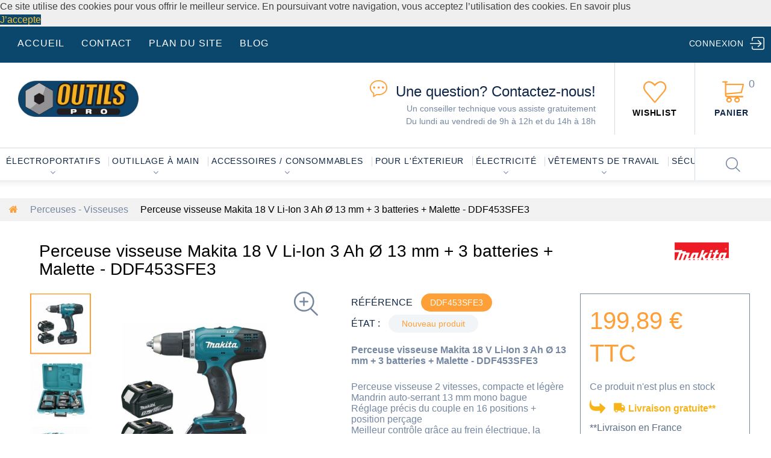

--- FILE ---
content_type: text/html; charset=utf-8
request_url: https://outils-pro.fr/perceuses-visseuses/perceuse-visseuse-makita-3ah-13mm-3batteries-1041.html
body_size: 16473
content:
<!DOCTYPE HTML>
<!--[if lt IE 7]>
<html class="no-js lt-ie9 lt-ie8 lt-ie7"  lang="fr-fr" ><![endif]-->
<!--[if IE 7]>
<html class="no-js lt-ie9 lt-ie8 ie7"  lang="fr-fr" ><![endif]-->
<!--[if IE 8]>
<html class="no-js lt-ie9 ie8"  lang="fr-fr" ><![endif]-->
<!--[if gt IE 8]>
<html class="no-js ie9"  lang="fr-fr" ><![endif]-->
<html lang="fr-fr">
<head>
  <meta charset="utf-8"/>
  <title>Perceuse visseuse Makita 18 V Li-Ion 3 Ah Ø 13 mm + 3 batteries + Malette - DDF453SFE3 - Outils Pro</title>


      <meta name="description" content="Perceuse visseuse Makita 18 V Li-Ion 3 Ah Ø 13 mm + 3 batteries + Malette - DDF453SFE3
Perceuse visseuse 2 vitesses, compacte et légèreMandrin auto-serrant 13 mm mono bagueRéglage précis du couple en 16 positions + position perçageMeilleur contrôle grâce au frein électrique, la machine s&#039;arrête au relachement de la gâchetteErgonomie Soft Grip pour une meilleure prise en main"/>
      	<link itemprop="url" href="https://outils-pro.fr/perceuses-visseuses/perceuse-visseuse-makita-3ah-13mm-3batteries-1041.html" />
    <link rel="canonical" href="https://outils-pro.fr/perceuses-visseuses/perceuse-visseuse-makita-3ah-13mm-3batteries-1041.html" />
    <meta name="robots" content="index,follow" />
  <meta name="google-site-verification" content="dwdXHih2TEw9TCLq6CiuM7p8Q74CTOLCtf6pOKMQHR8" />
  <meta name="viewport" content="width=device-width, minimum-scale=0.25, maximum-scale=1.0, initial-scale=1.0"/>
  <meta name="apple-mobile-web-app-capable" content="yes"/>
  
  <link rel="icon" type="image/vnd.microsoft.icon" href="/img/favicon.ico?1762269605"/>
  <link rel="shortcut icon" type="image/x-icon" href="/img/favicon.ico?1762269605"/>
            <link rel="stylesheet" href="https://outils-pro.fr/themes/outils/cache/v_96_7589af084a0b70dfc131ecfbeaa4a2e3_all.css" media="all"/>
          <link rel="stylesheet" href="https://outils-pro.fr/themes/outils/cache/v_96_d8dd694b9a3893eab2f8f60bd290764b_print.css" media="print"/>
        <!--Calin : custom css file-->
  <link rel="stylesheet" href="https://outils-pro.fr/themes/outils/css/custom.css" type="text/css" media="print" />
      <script type="text/javascript">
var CUSTOMIZE_TEXTFIELD = 1;
var FancyboxI18nClose = 'Fermer';
var FancyboxI18nNext = 'Suivant';
var FancyboxI18nPrev = 'Pr&eacute;c&eacute;dent';
var PS_CATALOG_MODE = false;
var added_to_wishlist = 'Le produit a été ajouté à votre liste.';
var ajax_allowed = true;
var ajaxsearch = true;
var allowBuyWhenOutOfStock = false;
var attribute_anchor_separator = '-';
var attributesCombinations = [];
var availableLaterValue = '';
var availableNowValue = '';
var baseDir = 'https://outils-pro.fr/';
var baseUri = 'https://outils-pro.fr/';
var contentOnly = false;
var currency = {"id":1,"name":"Euro","iso_code":"EUR","iso_code_num":"978","sign":"\u20ac","blank":"1","conversion_rate":"1.000000","deleted":"0","format":"2","decimals":"1","active":"1","prefix":"","suffix":" \u20ac","id_shop_list":[],"force_id":false};
var currencyBlank = 1;
var currencyFormat = 2;
var currencyRate = 1;
var currencySign = '€';
var currentDate = '2026-01-21 12:41:27';
var customerGroupWithoutTax = false;
var customizationFields = false;
var customizationIdMessage = 'Personnalisation';
var default_eco_tax = 0;
var delete_txt = 'Supprimer';
var displayList = false;
var displayPrice = 0;
var doesntExist = 'Ce produit n\'existe pas dans cette déclinaison. Vous pouvez néanmoins en sélectionner une autre.';
var doesntExistNoMore = 'Ce produit n\'est plus en stock';
var doesntExistNoMoreBut = 'avec ces options mais reste disponible avec d\'autres options';
var ecotaxTax_rate = 0;
var fieldRequired = 'Veuillez remplir tous les champs, puis enregistrer votre personnalisation';
var freeProductTranslation = 'Offert !';
var freeShippingTranslation = 'Livraison gratuite !';
var generated_date = 1768995686;
var groupReduction = 0;
var group_reduction = 0;
var hasDeliveryAddress = false;
var highDPI = false;
var idDefaultImage = 6087;
var id_lang = 1;
var id_product = 1041;
var img_dir = 'https://outils-pro.fr/themes/outils/img/';
var img_prod_dir = 'https://outils-pro.fr/img/p/';
var img_ps_dir = 'https://outils-pro.fr/img/';
var instantsearch = false;
var isGuest = 0;
var isLogged = 0;
var isMobile = false;
var jqZoomEnabled = false;
var loggin_required = 'Vous devez être connecté pour gérer votre liste d\'envies.';
var maxQuantityToAllowDisplayOfLastQuantityMessage = 3;
var minimalQuantity = 1;
var mywishlist_url = 'https://outils-pro.fr/module/blockwishlist/mywishlist';
var noTaxForThisProduct = false;
var oosHookJsCodeFunctions = [];
var page_name = 'product';
var placeholder_blocknewsletter = 'Saisissez votre adresse e-mail';
var priceDisplayMethod = 0;
var priceDisplayPrecision = 2;
var productAvailableForOrder = true;
var productBasePriceTaxExcl = 166.575;
var productBasePriceTaxExcluded = 166.575;
var productBasePriceTaxIncl = 199.89;
var productColumns = '1';
var productHasAttributes = false;
var productPrice = 199.89;
var productPriceTaxExcluded = 166.575;
var productPriceTaxIncluded = 199.89;
var productPriceWithoutReduction = 199.89;
var productReference = 'DDF453SFE3';
var productShowPrice = true;
var productUnitPriceRatio = 0;
var product_fileButtonHtml = 'Ajouter';
var product_fileDefaultHtml = 'Aucun fichier sélectionné';
var product_specific_price = [];
var quantitiesDisplayAllowed = false;
var quantityAvailable = 0;
var quickView = false;
var reduction_percent = 0;
var reduction_price = 0;
var removingLinkText = 'supprimer cet article du panier';
var revwsData = {"visitor":{"type":"guest","id":5438410,"firstName":"","lastName":"","pseudonym":"","nameFormat":"fullName","email":"","language":1,"toReview":{"product":[]},"reviewed":{"product":[]}},"settings":{"version":"1.2.2","api":"https:\/\/outils-pro.fr\/module\/revws\/api","appJsUrl":"\/modules\/revws\/views\/js\/front-1_2_2.js","loginUrl":"https:\/\/outils-pro.fr\/connexion?back=","csrf":"16c8460a325303c924aafb19e9f76a77-e4e64d6d8d5babb114b8a0aabcd4a87f","shopName":"Outils Pro","theme":{"shape":{"label":"Star","viewBox":"-489 216 20 20","path":"M-475.072 222.324l4.597.665c.932.13 1.305 1.27.63 1.93l-3.322 3.24c-.268.26-.39.637-.326 1.005l.788 4.58c.16.926-.813 1.635-1.647 1.2l-4.113-2.16c-.33-.174-.726-.173-1.057 0l-4.11 2.165c-.833.438-1.807-.27-1.65-1.197l.783-4.58c.07-.37-.06-.745-.32-1.006l-3.33-3.24c-.67-.657-.3-1.803.63-1.94l4.6-.67c.37-.054.69-.287.854-.62l2.05-4.17c.417-.843 1.62-.844 2.04 0l2.057 4.163c.166.336.486.568.856.62z","strokeWidth":1},"shapeSize":{"product":14,"list":14,"create":70}},"dateFormat":"d\/m\/Y","criteria":{"1":{"id":1,"entityType":"product","global":true,"active":true,"label":"Qualit\u00e9"}},"preferences":{"allowEmptyTitle":true,"allowEmptyReviews":true,"allowReviewWithoutCriteria":true,"allowGuestReviews":true,"allowImages":false,"allowNewImages":true,"allowMultipleReviews":false,"customerReviewsPerPage":5,"customerMaxRequests":3,"showSignInButton":true,"placement":"tab","displayCriteria":"none","microdata":true},"gdpr":{"mode":"none","active":false,"text":""}},"reviews":{"53":{"id":53,"entityType":"product","entityId":1041,"authorType":"guest","authorId":165714,"displayName":"Stephane","date":"2019-02-21 10:35:33","email":"","grades":{"1":5},"grade":5,"images":[],"title":"tres bonne machine","language":1,"content":"Tr\u00e8s bonne machine Makita, hyper satisfait, puissante tr\u00e8s bonne tenue des accus.  C'est parfais car avec 3 accus le prix est plus que raisonnable","underReview":false,"reply":null,"deleted":false,"verifiedBuyer":false,"canReport":true,"canVote":true,"canEdit":false,"canDelete":false},"43":{"id":43,"entityType":"product","entityId":1041,"authorType":"guest","authorId":145002,"displayName":"Thierry","date":"2019-01-29 15:04:49","email":"","grades":{"1":5},"grade":5,"images":[],"title":"tres puissante et une tres bonne autonomie","language":1,"content":"machine puissante .les batteries ont une tr\u00e8s longue autonomie. Tr\u00e8s bonne qualit\u00e9 prix","underReview":false,"reply":null,"deleted":false,"verifiedBuyer":false,"canReport":true,"canVote":true,"canEdit":false,"canDelete":false}},"entities":{"product":{"1041":{"id":1041,"name":"Perceuse visseuse Makita 18 V Li-Ion 3 Ah \u00d8 13 mm + 3 batteries + Malette - DDF453SFE3","url":"https:\/\/outils-pro.fr\/perceuses-visseuses\/perceuse-visseuse-makita-3ah-13mm-3batteries-1041.html","image":"https:\/\/outils-pro.fr\/6087-home_default\/perceuse-visseuse-makita-3ah-13mm-3batteries.jpg","criteria":[1]}}},"lists":{"product-reviews":{"total":2,"page":0,"pages":1,"pageSize":5,"order":"date","orderDir":"desc","reviews":[53,43],"id":"product-reviews","conditions":{"entity":{"type":"product","id":1041}}}},"widgets":{"product-reviews":{"type":"entityList","entityType":"product","entityId":1041,"listId":"product-reviews","allowPaging":true,"microdata":true,"id":"product-reviews"}},"translations":{"Are you sure you want to delete this review?":"\u00cates-vous s\u00fbr de vouloir supprimer cet avis ?","Attach images":"Joindre des images","Be the first to write a review!":"\u00c9crire le premier avis","By submitting this review you agree to use of your data as outlined in our privacy policy":"En soumettant cet avis, vous acceptez d'utiliser vos donn\u00e9es conform\u00e9ment \u00e0 notre politique de confidentialit\u00e9","Cancel":"Annuler","Close":"Fermer","Could you review these products?":"Pouvez-vous noter ces produits ?","Create review":"Ecrire mon avis","Delete review":"Supprimer cet avis","Edit review":"Modifier cet avis","Failed to create review":"Echec de la cr\u00e9ation de l'avis","Failed to delete review":"\u00c9chec de la suppression de l'avis","Failed to load reviews":"\u00c9chec du chargement de l'avis","Failed to update review":"\u00c9chec de la modification de l'avis","Failed to upload file: %s":"Echec du t\u00e9l\u00e9chargement du fichier %s","Invalid number":"Nombre invalide","No customer reviews for the moment.":"Aucun avis actuellement","No":"Non","Please enter review details":"Veuillez \u00e9crire votre avis","Please enter review title":"Veuillez renseigner le titre","Please enter your email address":"Veuillez saisir votre adresse e-mail","Please enter your name":"Veuillez entrer votre nom","Please provide valid email address":"Adresse e-mail non valide","Please provide your name":"Veuillez renseigner votre nom","Please review %s":"Votre avis sur : %s","Reply from %s:":"R\u00e9ponse de %s:","Report abuse":"Signaler cet avis","Review content must be set":"Votre avis ne peut \u00eatre vide","Review deleted":"Avis supprim\u00e9","Review details":"Votre avis","Review has been created":"Avis enregistr\u00e9","Review has been updated":"Avis mis \u00e0 jour","Review title must be set":"Le titre de l'avis doit \u00eatre renseign\u00e9","Review title":"Titre de votre avis","Save":"Enregistrer","Sign in to write a review":"Connectez-vous pour \u00e9crire un avis","Thank you for reporting this review":"Merci d'avoir signal\u00e9 un commentaire","Thank you for your vote!":"Merci pour votre vote","This review hasn't been approved yet":"Cet avis n'a pas encore \u00e9t\u00e9 valid\u00e9","Update review":"Modifier cet avis","Verified purchase":"Client v\u00e9rifi\u00e9","Was this comment useful to you?":"Cet avis vous a-t-il \u00e9t\u00e9 utile ?","Write your review!":"Donnez votre avis !","Yes":"Oui","You haven't written any review yet":"Vous n'avez pas encore \u00e9crit d'avis","Your email address":"Votre adresse e-mail","Your name":"Votre nom","Your reviews":"Votre avis","by":"De"},"initActions":[]};
var roundMode = 2;
var search_url_local = 'https://outils-pro.fr/module/tmsearch/search';
var specific_currency = false;
var specific_price = 0;
var static_token = '0126fb33ae0ff63558fe8e39b900aa74';
var stock_management = 1;
var taxRate = 20;
var tm_cps_carousel_auto = 0;
var tm_cps_carousel_auto_control = 0;
var tm_cps_carousel_auto_hover = 1;
var tm_cps_carousel_auto_pause = 3000;
var tm_cps_carousel_control = 0;
var tm_cps_carousel_hide_control = 1;
var tm_cps_carousel_item_scroll = 1;
var tm_cps_carousel_loop = 1;
var tm_cps_carousel_nb = 4;
var tm_cps_carousel_pager = 0;
var tm_cps_carousel_random = 0;
var tm_cps_carousel_slide_margin = 20;
var tm_cps_carousel_slide_width = 180;
var tm_cps_carousel_speed = 500;
var tmsearch_description = true;
var tmsearch_height = 180;
var tmsearch_image = true;
var tmsearch_limit = true;
var tmsearch_limit_num = 3;
var tmsearch_manufacturer = true;
var tmsearch_price = true;
var tmsearch_reference = true;
var tmsearch_scroll = false;
var toBeDetermined = 'À définir';
var token = '0126fb33ae0ff63558fe8e39b900aa74';
var uploading_in_progress = 'Envoi en cours, veuillez patienter...';
var usingSecureMode = true;
var wishlistProductsIds = false;
</script>

          <script src="https://outils-pro.fr/themes/outils/cache/v_85_9449f9c7a4b8120fe5b01adfb0bf13bc.js"></script>
        
			<script type="text/javascript">
				(window.gaDevIds=window.gaDevIds||[]).push('d6YPbH');
				(function(i,s,o,g,r,a,m){i['GoogleAnalyticsObject']=r;i[r]=i[r]||function(){
				(i[r].q=i[r].q||[]).push(arguments)},i[r].l=1*new Date();a=s.createElement(o),
				m=s.getElementsByTagName(o)[0];a.async=1;a.src=g;m.parentNode.insertBefore(a,m)
				})(window,document,'script','//www.google-analytics.com/analytics.js','ga');
				ga('create', 'UA-46451885-11', 'auto');
				ga('require', 'ec');</script><script type="text/javascript">
						var checkCaptchaUrl ="/modules/eicaptcha/eicaptcha-ajax.php";
						var RecaptachKey = "6Lcil1AUAAAAAPTxyvcBo0u5rZIiGqr07PmvzZkj";
						var RecaptchaTheme = "light";
					</script>
					<script src="https://www.google.com/recaptcha/api.js?onload=onloadCallback&render=explicit&hl=fr" async defer></script>
					<script type="text/javascript" src="/modules/eicaptcha//views/js/eicaptcha-modules.js"></script><script>			
	var zoom_type = "lens";
	var zoom_lens_size  = "100";
	var zoom_cursor_type = "default";
	var zoom_lens_opacity = "0.5";
	var zoom_scroll = "1";
	var zoom_easing = "1";
	var zoom_fade_in = "1400";
    var zoom_fade_out = "500";
    var zoom_lens_shape = "round"; 
</script>
<script>
	function restartElevateZoom(){
		$(".zoomContainer").remove();
		applyElevateZoom();
	}
</script>
  <!--Cookie message-->
		<link rel="stylesheet" href="https://outils-pro.fr/themes/outils/css/cookies/cookieconsent.min.css" type="text/css" media="print" />
		<script type="text/javascript" src="https://outils-pro.fr/themes/outils/js/cookies/cookieconsent.min.js"></script>
		<script>
            window.addEventListener("load", function(){
                window.cookieconsent.initialise({
                    "palette": {
                        "popup": {
                            "background": "#efefef",
                            "text": "#404040"
                        },
                        "button": {
                            "background": "#0b466c",
                            "text": "#fcc02d",
                            "border": "#fcc02d"
                        }
                    },
                    "content": {
                        "message": "Ce site utilise des cookies pour vous offrir le meilleur service. En poursuivant votre navigation, vous acceptez l’utilisation des cookies.",
                        "dismiss": "J’accepte",
                        "link": "En savoir plus",
                        "href": "https://outils-pro.fr/content/vie-privee-cookies-6"
                    }
                })});
		</script>
          <!--[if IE 8]>
  <script src="https://oss.maxcdn.com/libs/html5shiv/3.7.0/html5shiv.js"></script>
  <script src="https://oss.maxcdn.com/libs/respond.js/1.3.0/respond.min.js"></script>
  <![endif]-->
<!-- Global site tag (gtag.js) - Google Analytics -->


<!-- Global site tag (gtag.js) - Google Analytics -->
<script async src="https://www.googletagmanager.com/gtag/js?id=UA-46451885-11"></script>
<script>
  window.dataLayer = window.dataLayer || [];
  function gtag(){dataLayer.push(arguments);}
  gtag('js', new Date());

  gtag('config', 'UA-46451885-11');
  gtag('config', 'AW-976461517');
</script>


<!-- Event remarketing dinamic -->

</head>
<body id="product" class="product product-1041 product-perceuse-visseuse-makita-3ah-13mm-3batteries category-252 category-perceuses-visseuses hide-left-column hide-right-column lang_fr  one-column">
<!--[if IE 8]>
<div style='clear:both;height:59px;padding:0 15px 0 15px;position:relative;z-index:10000;text-align:center;'><a href="//www.microsoft.com/windows/internet-explorer/default.aspx?ocid=ie6_countdown_bannercode"><img src="http://storage.ie6countdown.com/assets/100/images/banners/warning_bar_0000_us.jpg" border="0" height="42" width="820" alt="You are using an outdated browser. For a faster, safer browsing experience, upgrade for free today."/></a></div>
<![endif]-->
<div id="page">
  <div id="toTop" style="display: block;"></div>
  <div id="preloader"></div>
  <div class="header-container">
  	
        <header id="header">

            
                                              <div class="nav">
              <span class="current"></span>
              <nav>
                <div class="compare_wishlist">
                  <div class="lnks_wishlist">
                    <a href="https://outils-pro.fr/module/blockwishlist/mywishlist" title="My wishlists">
                      <span>Wishlist</span>
                    </a>
                  </div>
                  
                </div>
                <div class="search_box">
<span class="current current_search"></span>
<div id="tmsearch" class="toogle_content">
	<form id="tmsearchbox" method="get" action="//outils-pro.fr/recherche" >
		<input type="hidden" name="controller" value="search" />
		<input type="hidden" name="orderby" value="position" />
		<input type="hidden" name="orderway" value="desc" />
		<input class="tm_search_query form-control" type="text" id="tm_search_query" name="search_query" placeholder="Rechercher..." value="" />
		<button type="submit" name="tm_submit_search" class="btn btn-default button-search">
			<span>Rechercher...</span>
		</button>
	</form>
</div>
</div><!-- Block permanent links module HEADER -->
<ul id="header_links">
  <li id="header_link_home">
    <a href="https://outils-pro.fr/" title="Outils Pro">
      accueil
    </a>
  </li>
  <li id="header_link_contact">
    <a  href="https://outils-pro.fr/nous-contacter" title="contact">
      contact
    </a>
  </li>
  <li id="header_link_sitemap">
    <a  href="https://outils-pro.fr/plan-site" title="plan du site">
      plan du site
    </a>
  </li>
  <li id="header_link_blog">
    <a  href="https://outils-pro.fr/blog.html">
      blog
    </a>
  </li>
</ul>
<!-- /Block permanent links module HEADER --><div id="header-login" >
    <div class="current header_user_info"><a href="#" onclick="return false;">Connexion</a></div>
    <ul id="header-login-content" class="toogle_content">
                    <li>
                <span class="cross current"></span>
                <h4>Connexion</h4>
                <form action="https://outils-pro.fr/connexion" method="post" id="header_login_form">
                    <div id="create_header_account_error" class="alert alert-danger" style="display:none;"></div>
                    <div class="form_content clearfix">
                        <div class="form-group">
                            <input class="is_required validate account_input form-control" placeholder="Adresse e-mail" data-validate="isEmail" type="text" id="header-email" name="header-email" value="" />
                        </div>
                        <div class="form-group">
                            <span><input class="is_required validate account_input form-control" placeholder="Mot de passe" type="password" data-validate="isPasswd" id="header-passwd" name="header-passwd" value="" autocomplete="off" /></span>
                        </div>
                        <p class="submit">
                            <button type="button" id="HeaderSubmitLogin" name="HeaderSubmitLogin" class="btn btn-primary btn-md">
                                    Connexion
                            </button>
                        </p>
                        <p>
                        	<a href="https://outils-pro.fr/mon-compte" class="btn btn-default create btn-md">Créez votre compte</a>
                        </p>
                        <div class="clearfix">
                        	
                        </div>
                    </div>
                </form>
            </li>
            </ul>
</div>
              </nav>
            </div>
            <div class="header-content">
              <div id="header_logo">
                <a href="https://outils-pro.fr/" title="Outils Pro">
                  <img class="logo img-responsive" src="https://outils-pro.fr/img/outils-pro-logo-1638978406.jpg" alt="Outils Pro" width="500" height="150"/>
                </a>
              </div>
              <!-- MODULE Block cart -->
  <div class="cartBox clearfix">
  <div class="shopping_cart">
    <a href="https://outils-pro.fr/commande" title="Voir mon panier" rel="nofollow">
      <b>Panier</b>
      <span class="ajax_cart_quantity unvisible">0</span>
      <span class="ajax_cart_product_txt unvisible">Produit</span>
      <span class="ajax_cart_product_txt_s unvisible">Produits</span>
      <span class="ajax_cart_total unvisible">
              </span>
      <span class="ajax_cart_no_product">(vide)</span>
          </a>
          <div class="cart_block block">
        <div class="block_content">
          <!-- block list of products -->
          <div class="cart_block_list">
                        <p class="cart_block_no_products">
              Aucun produit
            </p>
                                    <div class="bottom_cart">
              <div class="cart-prices">
                <div class="cart-prices-line first-line ">
                  <span class="cart_block_shipping_cost ajax_cart_shipping_cost">
                                          À définir                                      </span>
                  <span>
                    Livraison
                  </span>
                </div>
                                                  <div class="cart-prices-line">
                    <span class="price cart_block_tax_cost ajax_cart_tax_cost">0,00 €</span>
                    <span>Taxes</span>
                  </div>
                                <div class="cart-prices-line last-line">
                  <span class="price cart_block_total ajax_block_cart_total">0,00 €</span>
                  <span>Total</span>
                </div>
                                  <p>
                                      Les prix sont TTC
                                    </p>
                              </div>
              <p class="cart-buttons">
                <a id="button_order_cart" class="btn btn-primary btn-md" href="https://outils-pro.fr/commande" title="Commander" rel="nofollow">
                  <span>
                    Commander
                  </span>
                </a>
              </p>
            </div>
          </div>
        </div>
      </div><!-- .cart_block -->
      </div>
  </div>




  <div id="layer_cart">
    <div class="clearfix">
      <div class="layer_cart_product col-xs-12 col-sm-6">
        <span class="cross" title="Fermer la fenêtre"></span>
        <span class="title">
          Produit ajouté au panier avec succès
        </span>
        <div class="product-image-container layer_cart_img">
        </div>
        <div class="layer_cart_product_info">
          <span id="layer_cart_product_title" class="product-name"></span>
          <span id="layer_cart_product_attributes"></span>
          <div>
            <strong class="dark">Quantité</strong>
            <span id="layer_cart_product_quantity"></span>
          </div>
          <div>
            <strong class="dark">Total</strong>
            <span id="layer_cart_product_price"></span>
          </div>
        </div>
      </div>
      <div class="layer_cart_cart col-xs-12 col-sm-6">
        <span class="title">
          <!-- Plural Case [both cases are needed because page may be updated in Javascript] -->
          <span class="ajax_cart_product_txt_s  unvisible">
            Il y a <span class="ajax_cart_quantity">0</span> produits dans votre panier.
          </span>
          <!-- Singular Case [both cases are needed because page may be updated in Javascript] -->
          <span class="ajax_cart_product_txt ">
            Il y a 1 produit dans votre panier.
          </span>
        </span>

        <div class="layer_cart_row">
          <strong class="dark">
            Total produits
                                          TTC
                                    </strong>
          <span class="ajax_block_products_total">
                      </span>
        </div>

                <div class="layer_cart_row">
          <strong class="dark unvisible">
            Frais de port&nbsp;TTC          </strong>
          <span class="ajax_cart_shipping_cost unvisible">
                           À définir                      </span>
        </div>
                  <div class="layer_cart_row">
            <strong class="dark">Taxes</strong>
            <span class="price cart_block_tax_cost ajax_cart_tax_cost">0,00 €</span>
          </div>
                <div class="layer_cart_row">  
          <strong class="dark">
            Total
                                          TTC
                                    </strong>
          <span class="ajax_block_cart_total">
                      </span>
        </div>
        <div class="button-container">  
          <span class="continue btn btn-default btn-md icon-left" title="Continuer mes achats">
            <span>
              Continuer mes achats
            </span>
          </span>
          <a class="btn btn-primary btn-md icon-right" href="https://outils-pro.fr/commande" title="Commander" rel="nofollow">
            <span>
              Commander
            </span>
          </a>  
        </div>
      </div>
    </div>
    <div class="crossseling"></div>
  </div> <!-- #layer_cart -->
  <div class="layer_cart_overlay"></div>

<!-- /MODULE Block cart -->    <div id="tmhtmlcontent_top">
    <ul class="tmhtmlcontent-top clearfix row">
              <li class="tmhtmlcontent-item-1 col-xs-4 ">
                                                            <div class="item-html">
                <p class="phone_box">
<a href="/index.php?controller=contact"><span>Une question?</span> Contactez-nous!</a>
</p>
<p class="desc_box">Un conseiller technique vous assiste gratuitement<br /> Du lundi au vendredi de 9h à 12h et du 14h à 18h</p>
              </div>
                                </li>
          </ul>
  </div>
            <div class="top_menu top-level tmmegamenu_item"><div class="menu_indent">
            <div class="menu-title tmmegamenu_item"><span>Menu</span></div>
            <ul class="menu clearfix top-level-menu tmmegamenu_item"><li class=" simple top-level-menu-li tmmegamenu_item it_93578615"><a class="it_93578615 top-level-menu-li-a tmmegamenu_item" href="https://outils-pro.fr/outillage-electroportatif-278">Électroportatifs</a><ul class="is-simplemenu tmmegamenu_item first-level-menu it_93578615"><li class="category"><a href="https://outils-pro.fr/perceuses-visseuses-boulonneuses-285" title="Perceuses, visseuses, boulonneuses">Perceuses, visseuses, boulonneuses</a></li><li class="category"><a href="https://outils-pro.fr/perforateurs-286" title="Perforateurs">Perforateurs</a></li><li class="category"><a href="https://outils-pro.fr/meuleuses-287" title="Meuleuses">Meuleuses</a></li><li class="category"><a href="https://outils-pro.fr/scies-circulaires-288" title="Scies circulaires">Scies circulaires</a></li><li class="category"><a href="https://outils-pro.fr/scies-sauteuses-289" title="Scies sauteuses">Scies sauteuses</a></li><li class="category"><a href="https://outils-pro.fr/ponceuses-290" title="Ponceuses">Ponceuses</a></li><li class="category"><a href="https://outils-pro.fr/aspirateurs-extracteurs-poussiere-291" title="Aspirateurs / extracteurs de poussiere">Aspirateurs / extracteurs de poussiere</a></li><li class="category"><a href="https://outils-pro.fr/outils-mesure-292" title="Outils de mesure">Outils de mesure</a></li><li class="category"><a href="https://outils-pro.fr/radio-chantier-293" title="Radio de chantier">Radio de chantier</a></li></ul></li><li class=" simple top-level-menu-li tmmegamenu_item it_98735190"><a class="it_98735190 top-level-menu-li-a tmmegamenu_item" href="https://outils-pro.fr/outillage-main-279">Outillage à main</a><ul class="is-simplemenu tmmegamenu_item first-level-menu it_98735190"><li class="category"><a href="https://outils-pro.fr/caisses-outils-294" title="Caisses à outils">Caisses à outils</a></li><li class="category"><a href="https://outils-pro.fr/cles-douilles-295" title="Clés et douilles">Clés et douilles</a></li><li class="category"><a href="https://outils-pro.fr/tournevis-296" title="Tournevis">Tournevis</a></li><li class="category"><a href="https://outils-pro.fr/pinces-tenailles-297" title="Pinces tenailles">Pinces tenailles</a></li><li class="category"><a href="https://outils-pro.fr/outils-decoupe-298" title="Outils de decoupe">Outils de decoupe</a></li><li class="category"><a href="https://outils-pro.fr/marteaux-massettes-299" title="Marteaux, massettes">Marteaux, massettes</a></li><li class="category"><a href="https://outils-pro.fr/outils-de-mesure-300" title="Outils de mesure">Outils de mesure</a></li><li class="category"><a href="https://outils-pro.fr/materiel-chantier-301" title="Materiel de chantier">Materiel de chantier</a></li><li class="category"><a href="https://outils-pro.fr/poncage-manuel-317" title="Ponçage manuel">Ponçage manuel</a></li></ul></li><li class=" simple top-level-menu-li tmmegamenu_item it_50235756"><a class="it_50235756 top-level-menu-li-a tmmegamenu_item" href="https://outils-pro.fr/accessoires-consommables-280">Accessoires / consommables</a><ul class="is-simplemenu tmmegamenu_item first-level-menu it_50235756"><li class="category"><a href="https://outils-pro.fr/abrasifs-302" title="Abrasifs">Abrasifs</a></li><li class="category"><a href="https://outils-pro.fr/chargeurs-batteries-303" title="Chargeurs et batteries">Chargeurs et batteries</a></li><li class="category"><a href="https://outils-pro.fr/forets-embouts-scies-cloches-304" title="Forets, embouts, scies cloches">Forets, embouts, scies cloches</a></li><li class="category"><a href="https://outils-pro.fr/pour-ponceuses-305" title="Pour ponceuses">Pour ponceuses</a></li><li class="category"><a href="https://outils-pro.fr/pour-aspirateurs-306" title="Pour aspirateurs">Pour aspirateurs</a></li><li class="category"><a href="https://outils-pro.fr/pour-compresseurs-307" title="Pour compresseurs">Pour compresseurs</a></li><li class="category"><a href="https://outils-pro.fr/polissage-316" title="Pour polissage">Pour polissage</a></li><li class="category"><a href="https://outils-pro.fr/pour-scies-322" title="Pour scies">Pour scies</a></li><li class="category"><a href="https://outils-pro.fr/pour-visseuses-318" title="Pour visseuses">Pour visseuses</a></li><li class="category"><a href="https://outils-pro.fr/amenagement-321" title="Aménagement">Aménagement</a></li><li class="category"><a href="https://outils-pro.fr/entretien-308" title="Entretien">Entretien</a></li><li class="category"><a href="https://outils-pro.fr/accessoires-smartphone-320" title="Accessoires smartphone">Accessoires smartphone</a></li><li class="category"><a href="https://outils-pro.fr/accessoires-informatique-325" title="Accessoires informatique">Accessoires informatique</a></li></ul></li><li class=" top-level-menu-li tmmegamenu_item it_12439225"><a class="it_12439225 top-level-menu-li-a tmmegamenu_item" href="https://outils-pro.fr/jardin-amenagement-exterior-281">Pour l'éxterieur</a></li><li class=" simple top-level-menu-li tmmegamenu_item it_16858189"><a class="it_16858189 top-level-menu-li-a tmmegamenu_item" href="https://outils-pro.fr/electricite-282">Électricité</a><ul class="is-simplemenu tmmegamenu_item first-level-menu it_16858189"><li class="category"><a href="https://outils-pro.fr/ampoules-309" title="Ampoules">Ampoules</a></li><li class="category"><a href="https://outils-pro.fr/lampes-310" title="Lampes">Lampes</a></li><li class="category"><a href="https://outils-pro.fr/fils-cables-311" title="Fils et câbles">Fils et câbles</a></li></ul></li><li class=" simple top-level-menu-li tmmegamenu_item it_14128706"><a class="it_14128706 top-level-menu-li-a tmmegamenu_item" href="https://outils-pro.fr/vetements-travail-283">Vêtements de travail</a><ul class="is-simplemenu tmmegamenu_item first-level-menu it_14128706"><li class="category"><a href="https://outils-pro.fr/pantalons-312" title="Pantalons">Pantalons</a></li><li class="category"><a href="https://outils-pro.fr/vestes-313" title="Vestes">Vestes</a></li><li class="category"><a href="https://outils-pro.fr/chaussures-314" title="Chaussures">Chaussures</a></li><li class="category"><a href="https://outils-pro.fr/t-shirts-315" title="T-shirts">T-shirts</a></li><li class="category"><a href="https://outils-pro.fr/sous-vetements-323" title="Sous-vêtements">Sous-vêtements</a></li><li class="category"><a href="https://outils-pro.fr/protection-327" title="Protection">Protection</a></li></ul></li><li class=" top-level-menu-li tmmegamenu_item it_92343259"><a class="it_92343259 top-level-menu-li-a tmmegamenu_item" href="https://outils-pro.fr/securite-319">Sécurité</a></li></ul>
    
            </div></div>
    
              <div class="clearfix"></div>
            </div>
            <div class="clearfix"></div>
                            </header>
  </div>
  <div class="columns-container">
          <!-- Breadcrumb -->

<div class="breadcrumb clearfix">
  <ul>
    <li class="home">
      <a class="home" href="https://outils-pro.fr/" title="retour &agrave; Accueil">
        <i class="fa fa-home"></i>
      </a>
    </li>
                                                    <li class="crumb-1">
            <a href="https://outils-pro.fr/perceuses-visseuses-252" title="Perceuses - Visseuses" data-gg="">Perceuses - Visseuses</a>          </li>
                  <li class="crumb-2 last">
            Perceuse visseuse Makita 18 V Li-Ion 3 Ah Ø 13 mm + 3 batteries + Malette - DDF453SFE3          </li>
                    </ul>
</div>

<!-- /Breadcrumb -->
     	<div id="slider_row" class="row">
                                </div>


          
        <div id="columns">
      <div class="row">
        <div class="large-left col-sm-12">
          <div class="row">
            <div id="center_column" class="center_column col-xs-12 col-sm-12">
              <div class="center_indent">

  

  
                <div itemscope itemtype="https://schema.org/Product">
    <meta itemprop="url" content="https://outils-pro.fr/perceuses-visseuses/perceuse-visseuse-makita-3ah-13mm-3batteries-1041.html">
    <div class="primary_block row">
      
            <!-- Prod title and manufacturer-->
     
      <div class="otp-prod-top col-xs-12">
	      <div class="prod-title col-xs-10"> 
	      		<h1 itemprop="name">Perceuse visseuse Makita 18 V Li-Ion 3 Ah Ø 13 mm + 3 batteries + Malette - DDF453SFE3</h1>
	      </div>
	      
      	  <meta itemprop="productID" content="1041">
      	        	  <meta itemprop="mpn" content="DDF453SFE3">
      	        	  <div itemprop="brand" itemtype="https://schema.org/Brand" itemscope>
      		      		<meta itemprop="name" content="Makita" />
      		    		</div>
    		<div itemprop="manufacturer" itemtype="https://schema.org/Organization" itemscope>
      		      		<meta itemprop="name" content="Makita" />
      		    		</div>
	      <div class="prod-manu col-xs-2">
	      	    <a href="https://outils-pro.fr/makita_10" title="Tous les produits Makita" target="_blanc"><img src="https://outils-pro.fr/img/m/10.jpg" /> </a> 
	      </div>
      </div>
      <!-- left infos-->
      <div class="pb-left-column col-xs-12 col-md-5 col-lg-5">
                  <div id="el_prev"></div>
          <div id="el_next"></div>
                <!-- product img-->
        <div id="image-block" class="clearfix is_caroucel">
                                          <span id="view_full_size">
                              <img id="bigpic" itemprop="image" src="https://outils-pro.fr/6087-tm_large_default/perceuse-visseuse-makita-3ah-13mm-3batteries.jpg" title="Perceuse visseuse Makita 18 V Li-Ion 3 Ah Ø 13 mm +3 batteries - DDF453SFE3" alt="Perceuse visseuse Makita 18 V Li-Ion 3 Ah Ø 13 mm +3 batteries - DDF453SFE3" width="800" height="800"/>
                                  <span class="span_link no-print"></span>
                                          </span>
                  </div> <!-- end image-block -->

                  <!-- thumbnails -->
          <div id="views_block" class="clearfix">
                          <a id="view_scroll_left" class="" title="Autres vues" href="javascript:{}">
                Pr&eacute;c&eacute;dent
              </a>
                        <div id="thumbs_list">
              <ul id="thumbs_list_frame">
                                                                                                                                        <li id="thumbnail_6087">
                      <a 
                                              href="https://outils-pro.fr/6087-tm_thickbox_default/perceuse-visseuse-makita-3ah-13mm-3batteries.jpg"
                        data-fancybox-group="other-views"
                        class="widthout_jqzoom  fancybox shown"
                        onClick="return false;"
                                            title="Perceuse visseuse Makita 18 V Li-Ion 3 Ah Ø 13 mm +3 batteries - DDF453SFE3">
                        <img class="img-responsive" id="thumb_6087" src="https://outils-pro.fr/6087-tm_medium_default/perceuse-visseuse-makita-3ah-13mm-3batteries.jpg" alt="Perceuse visseuse Makita 18 V Li-Ion 3 Ah Ø 13 mm +3 batteries - DDF453SFE3" title="Perceuse visseuse Makita 18 V Li-Ion 3 Ah Ø 13 mm +3 batteries - DDF453SFE3" height="125" width="125" itemprop="image" />
                      </a>
                    </li>
                                                                                                                        <li id="thumbnail_6088">
                      <a 
                                              href="https://outils-pro.fr/6088-tm_thickbox_default/perceuse-visseuse-makita-3ah-13mm-3batteries.jpg"
                        data-fancybox-group="other-views"
                        class="widthout_jqzoom "
                        onClick="return false;"
                                            title="Perceuse visseuse Makita 18 V Li-Ion 3 Ah Ø 13 mm +3 batteries - DDF453SFE3">
                        <img class="img-responsive" id="thumb_6088" src="https://outils-pro.fr/6088-tm_medium_default/perceuse-visseuse-makita-3ah-13mm-3batteries.jpg" alt="Perceuse visseuse Makita 18 V Li-Ion 3 Ah Ø 13 mm +3 batteries - DDF453SFE3" title="Perceuse visseuse Makita 18 V Li-Ion 3 Ah Ø 13 mm +3 batteries - DDF453SFE3" height="125" width="125" itemprop="image" />
                      </a>
                    </li>
                                                                                                                        <li id="thumbnail_6089">
                      <a 
                                              href="https://outils-pro.fr/6089-tm_thickbox_default/perceuse-visseuse-makita-3ah-13mm-3batteries.jpg"
                        data-fancybox-group="other-views"
                        class="widthout_jqzoom "
                        onClick="return false;"
                                            title="Perceuse visseuse Makita 18 V Li-Ion 3 Ah Ø 13 mm +3 batteries - DDF453SFE3">
                        <img class="img-responsive" id="thumb_6089" src="https://outils-pro.fr/6089-tm_medium_default/perceuse-visseuse-makita-3ah-13mm-3batteries.jpg" alt="Perceuse visseuse Makita 18 V Li-Ion 3 Ah Ø 13 mm +3 batteries - DDF453SFE3" title="Perceuse visseuse Makita 18 V Li-Ion 3 Ah Ø 13 mm +3 batteries - DDF453SFE3" height="125" width="125" itemprop="image" />
                      </a>
                    </li>
                                                                                                                        <li id="thumbnail_6090">
                      <a 
                                              href="https://outils-pro.fr/6090-tm_thickbox_default/perceuse-visseuse-makita-3ah-13mm-3batteries.jpg"
                        data-fancybox-group="other-views"
                        class="widthout_jqzoom "
                        onClick="return false;"
                                            title="Perceuse visseuse Makita 18 V Li-Ion 3 Ah Ø 13 mm +3 batteries - DDF453SFE3">
                        <img class="img-responsive" id="thumb_6090" src="https://outils-pro.fr/6090-tm_medium_default/perceuse-visseuse-makita-3ah-13mm-3batteries.jpg" alt="Perceuse visseuse Makita 18 V Li-Ion 3 Ah Ø 13 mm +3 batteries - DDF453SFE3" title="Perceuse visseuse Makita 18 V Li-Ion 3 Ah Ø 13 mm +3 batteries - DDF453SFE3" height="125" width="125" itemprop="image" />
                      </a>
                    </li>
                                                                                                                        <li id="thumbnail_6091">
                      <a 
                                              href="https://outils-pro.fr/6091-tm_thickbox_default/perceuse-visseuse-makita-3ah-13mm-3batteries.jpg"
                        data-fancybox-group="other-views"
                        class="widthout_jqzoom "
                        onClick="return false;"
                                            title="Perceuse visseuse Makita 18 V Li-Ion 3 Ah Ø 13 mm +3 batteries - DDF453SFE3">
                        <img class="img-responsive" id="thumb_6091" src="https://outils-pro.fr/6091-tm_medium_default/perceuse-visseuse-makita-3ah-13mm-3batteries.jpg" alt="Perceuse visseuse Makita 18 V Li-Ion 3 Ah Ø 13 mm +3 batteries - DDF453SFE3" title="Perceuse visseuse Makita 18 V Li-Ion 3 Ah Ø 13 mm +3 batteries - DDF453SFE3" height="125" width="125" itemprop="image" />
                      </a>
                    </li>
                                                                                                                        <li id="thumbnail_10807" class="last">
                      <a 
                                              href="https://outils-pro.fr/10807-tm_thickbox_default/perceuse-visseuse-makita-3ah-13mm-3batteries.jpg"
                        data-fancybox-group="other-views"
                        class="widthout_jqzoom "
                        onClick="return false;"
                                            title="Perceuse visseuse Makita 18 V Li-Ion 3 Ah Ø 13 mm +3 batteries - DDF453SFE3">
                        <img class="img-responsive" id="thumb_10807" src="https://outils-pro.fr/10807-tm_medium_default/perceuse-visseuse-makita-3ah-13mm-3batteries.jpg" alt="Perceuse visseuse Makita 18 V Li-Ion 3 Ah Ø 13 mm +3 batteries - DDF453SFE3" title="Perceuse visseuse Makita 18 V Li-Ion 3 Ah Ø 13 mm +3 batteries - DDF453SFE3" height="125" width="125" itemprop="image" />
                      </a>
                    </li>
                                                </ul>
            </div> <!-- end thumbs_list -->
                          <a id="view_scroll_right" title="Autres vues" href="javascript:{}">
                Suivant
              </a>
                      </div> 
          <!-- end views-block -->
          <!-- end thumbnails -->
                          <p class="resetimg clear no-print">
            <span id="wrapResetImages" style="display: none;">
              <a href="https://outils-pro.fr/perceuses-visseuses/perceuse-visseuse-makita-3ah-13mm-3batteries-1041.html" data-id="resetImages">
                <i class="fa fa-repeat"></i>
                Afficher toutes les images
              </a>
            </span>
          </p>
              </div>
      <!-- center infos -->
      <div class="pb-right-column col-xs-12 col-md-7 col-lg-7">
      	<div class="row">
      		<div class="left-data col-md-7 col-sm-6 col-xs-12 col-xxs">
      			<div class="product-info-line">
		          		           <p id="product_reference">
		            <label>R&eacute;f&eacute;rence </label>
		            <span class="editable" itemprop="sku" content="DDF453SFE3">DDF453SFE3</span>
		           </p>
		          <!-- availability or doesntExist -->
		          		            <p id="product_condition">
		              <label>&Eacute;tat : </label>
		              		                <link itemprop="itemCondition" href="https://schema.org/NewCondition"/>
		                <span class="editable">Nouveau produit</span>
		              		            </p>
		          		          		        </div>
		        		          		          <p class="warning_inline" id="last_quantities" style="display: none" >Attention : derni&egrave;res pi&egrave;ces disponibles !</p>
		        		        <p id="availability_date" style="display: none;">
		          <span id="availability_date_label">Date de disponibilit&eacute;:</span>
		          <span id="availability_date_value"></span>
		        </p>
		         <!-- Out of stock hook -->
		        <div id="oosHook">
		          
		        </div>
		        
		       <!--Short desc--> 
		       				<div id="short_description_block">
											<div id="short_description_content" class="rte align_justify" itemprop="description">
							<p><strong>Perceuse visseuse Makita 18 V Li-Ion 3 Ah Ø 13 mm + 3 batteries + Malette - DDF453SFE3</strong></p>
<p>Perceuse visseuse 2 vitesses, compacte et légère<br />Mandrin auto-serrant 13 mm mono bague<br />Réglage précis du couple en 16 positions + position perçage<br />Meilleur contrôle grâce au frein électrique, la machine s'arrête au relachement de la gâchette<br />Ergonomie Soft Grip pour une meilleure prise en main</p>
														<p>
								<a href="#prod-details-lnk" class="desc-more">
									Plus de d&eacute;tails
								</a>
							</p>
													</div>
									</div> <!-- end short_description_block -->
					        <div class="extra-right"> 
<div id="revws-product-extra">
  <b>Note :</b>
      <a class="revws-product-extra-link" href="#idTabRevws">
      <div class="revws-grading revws-grading-product">
      <div class="revws-grade-wrap">
      <svg class="revws-grade revws-grade-on" viewBox="-489 216 20 20">
        <path d="M-475.072 222.324l4.597.665c.932.13 1.305 1.27.63 1.93l-3.322 3.24c-.268.26-.39.637-.326 1.005l.788 4.58c.16.926-.813 1.635-1.647 1.2l-4.113-2.16c-.33-.174-.726-.173-1.057 0l-4.11 2.165c-.833.438-1.807-.27-1.65-1.197l.783-4.58c.07-.37-.06-.745-.32-1.006l-3.33-3.24c-.67-.657-.3-1.803.63-1.94l4.6-.67c.37-.054.69-.287.854-.62l2.05-4.17c.417-.843 1.62-.844 2.04 0l2.057 4.163c.166.336.486.568.856.62z" />
      </svg>
    </div>
      <div class="revws-grade-wrap">
      <svg class="revws-grade revws-grade-on" viewBox="-489 216 20 20">
        <path d="M-475.072 222.324l4.597.665c.932.13 1.305 1.27.63 1.93l-3.322 3.24c-.268.26-.39.637-.326 1.005l.788 4.58c.16.926-.813 1.635-1.647 1.2l-4.113-2.16c-.33-.174-.726-.173-1.057 0l-4.11 2.165c-.833.438-1.807-.27-1.65-1.197l.783-4.58c.07-.37-.06-.745-.32-1.006l-3.33-3.24c-.67-.657-.3-1.803.63-1.94l4.6-.67c.37-.054.69-.287.854-.62l2.05-4.17c.417-.843 1.62-.844 2.04 0l2.057 4.163c.166.336.486.568.856.62z" />
      </svg>
    </div>
      <div class="revws-grade-wrap">
      <svg class="revws-grade revws-grade-on" viewBox="-489 216 20 20">
        <path d="M-475.072 222.324l4.597.665c.932.13 1.305 1.27.63 1.93l-3.322 3.24c-.268.26-.39.637-.326 1.005l.788 4.58c.16.926-.813 1.635-1.647 1.2l-4.113-2.16c-.33-.174-.726-.173-1.057 0l-4.11 2.165c-.833.438-1.807-.27-1.65-1.197l.783-4.58c.07-.37-.06-.745-.32-1.006l-3.33-3.24c-.67-.657-.3-1.803.63-1.94l4.6-.67c.37-.054.69-.287.854-.62l2.05-4.17c.417-.843 1.62-.844 2.04 0l2.057 4.163c.166.336.486.568.856.62z" />
      </svg>
    </div>
      <div class="revws-grade-wrap">
      <svg class="revws-grade revws-grade-on" viewBox="-489 216 20 20">
        <path d="M-475.072 222.324l4.597.665c.932.13 1.305 1.27.63 1.93l-3.322 3.24c-.268.26-.39.637-.326 1.005l.788 4.58c.16.926-.813 1.635-1.647 1.2l-4.113-2.16c-.33-.174-.726-.173-1.057 0l-4.11 2.165c-.833.438-1.807-.27-1.65-1.197l.783-4.58c.07-.37-.06-.745-.32-1.006l-3.33-3.24c-.67-.657-.3-1.803.63-1.94l4.6-.67c.37-.054.69-.287.854-.62l2.05-4.17c.417-.843 1.62-.844 2.04 0l2.057 4.163c.166.336.486.568.856.62z" />
      </svg>
    </div>
      <div class="revws-grade-wrap">
      <svg class="revws-grade revws-grade-on" viewBox="-489 216 20 20">
        <path d="M-475.072 222.324l4.597.665c.932.13 1.305 1.27.63 1.93l-3.322 3.24c-.268.26-.39.637-.326 1.005l.788 4.58c.16.926-.813 1.635-1.647 1.2l-4.113-2.16c-.33-.174-.726-.173-1.057 0l-4.11 2.165c-.833.438-1.807-.27-1.65-1.197l.783-4.58c.07-.37-.06-.745-.32-1.006l-3.33-3.24c-.67-.657-.3-1.803.63-1.94l4.6-.67c.37-.054.69-.287.854-.62l2.05-4.17c.417-.843 1.62-.844 2.04 0l2.057 4.163c.166.336.486.568.856.62z" />
      </svg>
    </div>
  </div>

      <div class="revws-count-text">
                  (Voir les  2 avis)
              </div>
    </a>
  </div>
</div>		        <!--end left data-->
      		</div>
      		<div class="right-data col-md-5 col-sm-6 col-xs-12 col-xxs">
      			      				
		          <!-- add to cart form-->
		          <form id="buy_block" action="https://outils-pro.fr/panier" method="post">
		            <!-- hidden datas -->
		            <p class="hidden">
		              <input type="hidden" name="token" value="0126fb33ae0ff63558fe8e39b900aa74" />
		              <input type="hidden" name="id_product" value="1041" id="product_page_product_id" />
		              <input type="hidden" name="add" value="1" />
		              <input type="hidden" name="id_product_attribute" id="idCombination" value="" />
		            </p>
		            <div class="box-info-product">
		              <div class="content_prices clearfix">
		                		                  <!-- prices -->
		                  <div class="all-price-info">
		                    <p class="our_price_display" itemprop="offers" itemscope itemtype="https://schema.org/Offer">
		                      <meta itemprop="availability" content="https://schema.org/OutOfStock" /><span id="our_price_display" itemprop="price" content="199.89">199,89 €</span><meta itemprop="priceCurrency" content="EUR" /><meta itemprop="url" content="https://outils-pro.fr/perceuses-visseuses/perceuse-visseuse-makita-3ah-13mm-3batteries-1041.html"><span id="tva"> TTC</span>		                    </p>
		                    <p id="old_price" class="hidden"><span id="old_price_display"><span class="price"></span><span class="tva"></span></span>		                    </p>
		                    <p id="reduction_percent"  style="display:none;"><span id="reduction_percent_display"></span></p>
		                    <p id="reduction_amount"  style="display:none"><span id="reduction_amount_display"></span></p>
		                  </div>
		                  		                   <!-- end prices -->
		                  		                  		                  		                  		                 
		                
		                
		                
		                <div class="clear"></div>
		              </div> <!-- end content_prices -->
		              
		              <div class="product_attributes clearfix">
		                		                <p id="minimal_quantity_wanted_p" style="display: none;">
		                  La quantit&eacute; minimale pour pouvoir commander ce produit est
		                  <b id="minimal_quantity_label">1</b>
		                </p>
		                <div class="clearfix cart-wrapper">
		                  <!-- quantity wanted -->
		                  		                    <p id="quantity_wanted_p" style="display: none;">
		                      <label for="quantity_wanted">Quantit&eacute;</label>
		                      <a href="#" data-field-qty="qty" class="btn btn-default button-minus product_quantity_down">
		                        <span>
		                          <i class="fa fa-minus"></i>
		                        </span>
		                      </a>
		                      <input type="text" onClick="this.select();" min="1" name="qty" id="quantity_wanted" class="text" value="1" />
		                      <a href="#" data-field-qty="qty" class="btn btn-default button-plus product_quantity_up">
		                        <span>
		                          <i class="fa fa-plus"></i>
		                         </span>
		                      </a>
		                      <span class="clearfix"></span>
		                    </p>
		                  		                  <p id="availability_statut">
			                                                                   		Ce produit n&#039;est plus en stock
                        		                    	  			        		</p>
			        		
			        										<p class="prod-delivery">
									<span class="del-icon1"><i class="fa-reply fa-rotate-175"></i></span>
									<span class="del-icon2"><i class="fa-truck fa-mirror"></i></span>
									<span>Livraison gratuite**</span>
								</p>
								<p><a href="https://outils-pro.fr/content/livraison-1" title="Outils Pro - Livraison"><span>**Livraison en France m&eacute;tropolitaine uniquement</span></a></p>
												
		                  <div id="add_to_cart_product_page_button"  class="unvisible">
		                    <p id="add_to_cart" class="buttons_bottom_block no-print">
		                      		                        <button type="submit" name="Submit" class="btn btn-xl ajax_add_to_cart_product_button">
		                          <span>Ajouter au panier</span>
		                        </button>
		                      		                    </p>
		                  </div>
		                  <div class="box-cart-bottom">
		                    <!-- Productpaymentlogos module -->
<div id="product_payment_logos">
	<div class="box-security">
    <h5 class="product-heading-h5"></h5>
  			<img src="/modules/productpaymentlogos/img/8025018fe65c5cad78b2d0842cfd650f.jpg" alt="" class="img-responsive" />
	    </div>
</div>
<!-- /Productpaymentlogos module -->
<p class="buttons_bottom_block no-print">
            <a id="wishlist_button" tabindex="0" data-toggle="popover" data-trigger="focus" title="Liste d'envies" data-placement="top" class="with_wishlist"></a>
        <div hidden id="popover-content">
          <table class="table" border="1">
            <tbody>
                  <tr title="" value="" onclick="WishlistCart('wishlist_block_list', 'add', '1041', $('#idCombination').val(), document.getElementById('quantity_wanted').value, '');">
                <td>
                  Ajouter à 
                </td>
              </tr>
              </tbody>
        </table>
      </div>
      
</p>		                    <div class="clearfix"></div>
		                  </div> <!-- end box-cart-bottom -->
		                  
		                  <p class="delivery-note">* Sous réserve du transporteur</p>
		                 </div>
		                <!-- minimal quantity wanted -->
		              </div> <!-- end product_attributes -->
		              		                <!-- usefull links-->
		                <ul id="usefull_link_block" class="clearfix no-print">
		                  		                </ul>
		              		            </div> <!-- end box-info-product -->
		        </form>
		            		</div>
      	</div>
      	<!--CLN : end prod top details-->

      </div>
      <!-- end center infos-->
    </div> <!-- end primary_block -->
                  <div id="prod-details-lnk" class="clearfix product-information">
          <ul class="product-info-tabs nav nav-stacked">
                          <li class="product-description-tab"><a data-toggle="tab" href="#product-description-tab-content">En savoir plus</a></li>
                                                              <li class="product-attachments-tab"><a data-toggle="tab" href="#product-attachments-tab-content">T&eacute;l&eacute;chargement</a></li>
                                    

          </ul>
          <div class="tab-content container">
                          <div id="product-description-tab-content" class="product-description-tab-content tab-pane">
                <div class="rte"><h2>Perceuse visseuse Makita 18 V Li-Ion 3 Ah Ø 13 mm + 3 batteries - DDF453SFE3</h2>
<h3>CARACTERISTIQUES TECHNIQUES POUR DDF453SFE3 :</h3>
<h4>Puissance</h4>
<p>- Tension : 18 V</p>
<h4>Batterie</h4>
<p>- Composition chimique batterie : Li-Ion<br />- Capacité de batterie : 3 Ah<br />- Temps de charge en moyenne : 60 min.<br />- Nombre de batteries fournies : 3<br />- Batt. compatibles : BL1815;BL1815N BL1830,BL1840</p>
<h4>Vitesse linéaire ou périphérique</h4>
<p>- Nombre de vitesses : 2</p>
<h4>Régime</h4>
<p>- Vitesse à vide V1/V2 : 0 à 400 / 0 à 1300 tr/min<br />- Vitesse à vide V1 : 0 à 400 tr/min<br />- Vitesse à vide V2 : 0 à 1300 tr/min</p>
<h4>Capacité de serrage</h4>
<p>- Couple de serrage max. (élast/franc) : 27 / 42 Nm<br />- Couple de serrage max. (élast.) : 27 Nm<br />- Couple de serrage max. (franc) : 42 Nm<br />- Capacité maximale : vis à bois : 6 x 75 mm</p>
<h4>Capacité de perçage / burinage</h4>
<p>- Ø max. dans l'acier : 13 mm<br />- Ø max. dans le bois : 36 mm<br />- Ø max. dans acier/bois : 13 / 36 mm</p>
<h4>Outillage à utiliser</h4>
<p>- Capacité maximale du mandrin : 13 mm</p>
<h4>Niveaux d'exposition et de vibrations</h4>
<p>- Vibration 3ax perçage (ah) : 2,5 m/s²<br />- Marge d'incertitude bruit (K) : 3 dB (A)<br />- Marge d'incertitude vibration (K) : 1,5 m/s²<br />- Pression sonore (Lpa) : 72 dB (A)</p>
<h4>Général</h4>
<p>- Dimensions (L x l x h) : 214 x 79 x 227 mm<br />- Poids net EPTA : 1,6 kg</p>
<h3>ACCESSOIRES DE SERIE POUR DDF453SFE3 :</h3>
<p>- 3 X 194204-5    Batterie BL1830 (Li-Ion 18 V - 3 Ah)<br />- 1 X 194533-6    Chargeur DC18SD<br />- 1 X 141856-3    Coffret synthétique<br />- 1 X 450128-8    Protection pour batterie (Protecteur pour bornes de connexion de la batterie)</p>
<p></p></div>
              </div>
                        <!-- quantity discount -->
                                                  <!--Download -->
              <div id="product-attachments-tab-content" class="product-attachments-tab-content tab-pane">
                                  <div class="row">                    <div class="col-lg-4">
                      <h4>
                        <a href="https://outils-pro.fr/index.php?controller=attachment&amp;id_attachment=340">DDF453SFE3</a>
                      </h4>
                      <p class="text-muted"></p>
                      <a class="btn btn-primary btn-lg" href="https://outils-pro.fr/index.php?controller=attachment&amp;id_attachment=340">
                        <i class="fa fa-download"></i>
                        T&eacute;l&eacute;chargement (126.32k)
                      </a>
                    </div>
                  </div>                              </div>
              <!--end Download -->
                                    

          </div>
        </div>
      
      <!-- description & features -->
                  <!--HOOK_PRODUCT_TAB -->
      <section class="page-product-box"><div class="container">
        
<h3 class="page-product-heading">Avis (2)</h3>
        
        <div id="idTabRevws">
    <div class="revws-hidden" itemprop="aggregateRating" itemscope itemtype="https://schema.org/AggregateRating">
    Rated <span itemprop="ratingValue">5.00</span> on the scale <span itemProp="worstRating">1</span> - <span itemprop="bestRating">5</span> based on <span itemprop="reviewCount">2</span> customer reviews
  </div>
    
  <div id="revws-portal-product-reviews"><div class="revws-review-list">
<div class="revws-review " itemprop="review" itemscope itemtype="https://schema.org/Review">
  <div class="revws-review-author">
    <div class="revws-review-author-name" itemprop="author" itemscope itemtype="https://schema.org/Person"><span itemprop="name">Stephane</span></div>
              <div class="revws-grading revws-grading-product">
      <div class="revws-grade-wrap">
      <svg class="revws-grade revws-grade-on" viewBox="-489 216 20 20">
        <path d="M-475.072 222.324l4.597.665c.932.13 1.305 1.27.63 1.93l-3.322 3.24c-.268.26-.39.637-.326 1.005l.788 4.58c.16.926-.813 1.635-1.647 1.2l-4.113-2.16c-.33-.174-.726-.173-1.057 0l-4.11 2.165c-.833.438-1.807-.27-1.65-1.197l.783-4.58c.07-.37-.06-.745-.32-1.006l-3.33-3.24c-.67-.657-.3-1.803.63-1.94l4.6-.67c.37-.054.69-.287.854-.62l2.05-4.17c.417-.843 1.62-.844 2.04 0l2.057 4.163c.166.336.486.568.856.62z" />
      </svg>
    </div>
      <div class="revws-grade-wrap">
      <svg class="revws-grade revws-grade-on" viewBox="-489 216 20 20">
        <path d="M-475.072 222.324l4.597.665c.932.13 1.305 1.27.63 1.93l-3.322 3.24c-.268.26-.39.637-.326 1.005l.788 4.58c.16.926-.813 1.635-1.647 1.2l-4.113-2.16c-.33-.174-.726-.173-1.057 0l-4.11 2.165c-.833.438-1.807-.27-1.65-1.197l.783-4.58c.07-.37-.06-.745-.32-1.006l-3.33-3.24c-.67-.657-.3-1.803.63-1.94l4.6-.67c.37-.054.69-.287.854-.62l2.05-4.17c.417-.843 1.62-.844 2.04 0l2.057 4.163c.166.336.486.568.856.62z" />
      </svg>
    </div>
      <div class="revws-grade-wrap">
      <svg class="revws-grade revws-grade-on" viewBox="-489 216 20 20">
        <path d="M-475.072 222.324l4.597.665c.932.13 1.305 1.27.63 1.93l-3.322 3.24c-.268.26-.39.637-.326 1.005l.788 4.58c.16.926-.813 1.635-1.647 1.2l-4.113-2.16c-.33-.174-.726-.173-1.057 0l-4.11 2.165c-.833.438-1.807-.27-1.65-1.197l.783-4.58c.07-.37-.06-.745-.32-1.006l-3.33-3.24c-.67-.657-.3-1.803.63-1.94l4.6-.67c.37-.054.69-.287.854-.62l2.05-4.17c.417-.843 1.62-.844 2.04 0l2.057 4.163c.166.336.486.568.856.62z" />
      </svg>
    </div>
      <div class="revws-grade-wrap">
      <svg class="revws-grade revws-grade-on" viewBox="-489 216 20 20">
        <path d="M-475.072 222.324l4.597.665c.932.13 1.305 1.27.63 1.93l-3.322 3.24c-.268.26-.39.637-.326 1.005l.788 4.58c.16.926-.813 1.635-1.647 1.2l-4.113-2.16c-.33-.174-.726-.173-1.057 0l-4.11 2.165c-.833.438-1.807-.27-1.65-1.197l.783-4.58c.07-.37-.06-.745-.32-1.006l-3.33-3.24c-.67-.657-.3-1.803.63-1.94l4.6-.67c.37-.054.69-.287.854-.62l2.05-4.17c.417-.843 1.62-.844 2.04 0l2.057 4.163c.166.336.486.568.856.62z" />
      </svg>
    </div>
      <div class="revws-grade-wrap">
      <svg class="revws-grade revws-grade-on" viewBox="-489 216 20 20">
        <path d="M-475.072 222.324l4.597.665c.932.13 1.305 1.27.63 1.93l-3.322 3.24c-.268.26-.39.637-.326 1.005l.788 4.58c.16.926-.813 1.635-1.647 1.2l-4.113-2.16c-.33-.174-.726-.173-1.057 0l-4.11 2.165c-.833.438-1.807-.27-1.65-1.197l.783-4.58c.07-.37-.06-.745-.32-1.006l-3.33-3.24c-.67-.657-.3-1.803.63-1.94l4.6-.67c.37-.054.69-.287.854-.62l2.05-4.17c.417-.843 1.62-.844 2.04 0l2.057 4.163c.166.336.486.568.856.62z" />
      </svg>
    </div>
  </div>

              <div class="revws-hidden" itemprop="reviewRating" itemscope itemtype="https://schema.org/Rating">
          <meta itemprop="worstRating" content="1">
          <meta itemprop="ratingValue" content="5.00">
          <meta itemprop="bestRating" content="5">
        </div>
              <div class="revws-review-date" itemprop="datePublished" content="2019-02-21">21/02/2019</div>
  </div>

  <div class="revws-review-details">
    <div class="revws-review-review">
      <div class="revws-review-box">
                        <p class="revws-review-title" itemprop="name">
                    <a href="https://outils-pro.fr/perceuses-visseuses/perceuse-visseuse-makita-3ah-13mm-3batteries-1041.html">tres bonne machine</a>
                  </p>
                                <p class="revws-review-content" itemprop="description">Très bonne machine Makita, hyper satisfait, puissante très bonne tenue des accus.  C&#039;est parfais car avec 3 accus le prix est plus que raisonnable</p>
                      </div>
          </div>
        <div class="revws-actions">
              <div class="revws-action revws-useful">Cet avis vous a-t-il été utile ?
          <a class="btn btn-xs btn-link">
            <i class="icon icon-thumbs-up"></i> Oui
          </a>
          <a class="btn btn-xs btn-link">
            <i class="icon icon-thumbs-down"></i> Non
          </a>
        </div>
                    <div class="revws-action revws-report">
          <a class="btn btn-xs btn-link">
            <i class="icon icon-flag"></i> Signaler cet avis
          </a>
        </div>
                      </div>
      </div>
</div>


<div class="revws-review " itemprop="review" itemscope itemtype="https://schema.org/Review">
  <div class="revws-review-author">
    <div class="revws-review-author-name" itemprop="author" itemscope itemtype="https://schema.org/Person"><span itemprop="name">Thierry</span></div>
              <div class="revws-grading revws-grading-product">
      <div class="revws-grade-wrap">
      <svg class="revws-grade revws-grade-on" viewBox="-489 216 20 20">
        <path d="M-475.072 222.324l4.597.665c.932.13 1.305 1.27.63 1.93l-3.322 3.24c-.268.26-.39.637-.326 1.005l.788 4.58c.16.926-.813 1.635-1.647 1.2l-4.113-2.16c-.33-.174-.726-.173-1.057 0l-4.11 2.165c-.833.438-1.807-.27-1.65-1.197l.783-4.58c.07-.37-.06-.745-.32-1.006l-3.33-3.24c-.67-.657-.3-1.803.63-1.94l4.6-.67c.37-.054.69-.287.854-.62l2.05-4.17c.417-.843 1.62-.844 2.04 0l2.057 4.163c.166.336.486.568.856.62z" />
      </svg>
    </div>
      <div class="revws-grade-wrap">
      <svg class="revws-grade revws-grade-on" viewBox="-489 216 20 20">
        <path d="M-475.072 222.324l4.597.665c.932.13 1.305 1.27.63 1.93l-3.322 3.24c-.268.26-.39.637-.326 1.005l.788 4.58c.16.926-.813 1.635-1.647 1.2l-4.113-2.16c-.33-.174-.726-.173-1.057 0l-4.11 2.165c-.833.438-1.807-.27-1.65-1.197l.783-4.58c.07-.37-.06-.745-.32-1.006l-3.33-3.24c-.67-.657-.3-1.803.63-1.94l4.6-.67c.37-.054.69-.287.854-.62l2.05-4.17c.417-.843 1.62-.844 2.04 0l2.057 4.163c.166.336.486.568.856.62z" />
      </svg>
    </div>
      <div class="revws-grade-wrap">
      <svg class="revws-grade revws-grade-on" viewBox="-489 216 20 20">
        <path d="M-475.072 222.324l4.597.665c.932.13 1.305 1.27.63 1.93l-3.322 3.24c-.268.26-.39.637-.326 1.005l.788 4.58c.16.926-.813 1.635-1.647 1.2l-4.113-2.16c-.33-.174-.726-.173-1.057 0l-4.11 2.165c-.833.438-1.807-.27-1.65-1.197l.783-4.58c.07-.37-.06-.745-.32-1.006l-3.33-3.24c-.67-.657-.3-1.803.63-1.94l4.6-.67c.37-.054.69-.287.854-.62l2.05-4.17c.417-.843 1.62-.844 2.04 0l2.057 4.163c.166.336.486.568.856.62z" />
      </svg>
    </div>
      <div class="revws-grade-wrap">
      <svg class="revws-grade revws-grade-on" viewBox="-489 216 20 20">
        <path d="M-475.072 222.324l4.597.665c.932.13 1.305 1.27.63 1.93l-3.322 3.24c-.268.26-.39.637-.326 1.005l.788 4.58c.16.926-.813 1.635-1.647 1.2l-4.113-2.16c-.33-.174-.726-.173-1.057 0l-4.11 2.165c-.833.438-1.807-.27-1.65-1.197l.783-4.58c.07-.37-.06-.745-.32-1.006l-3.33-3.24c-.67-.657-.3-1.803.63-1.94l4.6-.67c.37-.054.69-.287.854-.62l2.05-4.17c.417-.843 1.62-.844 2.04 0l2.057 4.163c.166.336.486.568.856.62z" />
      </svg>
    </div>
      <div class="revws-grade-wrap">
      <svg class="revws-grade revws-grade-on" viewBox="-489 216 20 20">
        <path d="M-475.072 222.324l4.597.665c.932.13 1.305 1.27.63 1.93l-3.322 3.24c-.268.26-.39.637-.326 1.005l.788 4.58c.16.926-.813 1.635-1.647 1.2l-4.113-2.16c-.33-.174-.726-.173-1.057 0l-4.11 2.165c-.833.438-1.807-.27-1.65-1.197l.783-4.58c.07-.37-.06-.745-.32-1.006l-3.33-3.24c-.67-.657-.3-1.803.63-1.94l4.6-.67c.37-.054.69-.287.854-.62l2.05-4.17c.417-.843 1.62-.844 2.04 0l2.057 4.163c.166.336.486.568.856.62z" />
      </svg>
    </div>
  </div>

              <div class="revws-hidden" itemprop="reviewRating" itemscope itemtype="https://schema.org/Rating">
          <meta itemprop="worstRating" content="1">
          <meta itemprop="ratingValue" content="5.00">
          <meta itemprop="bestRating" content="5">
        </div>
              <div class="revws-review-date" itemprop="datePublished" content="2019-01-29">29/01/2019</div>
  </div>

  <div class="revws-review-details">
    <div class="revws-review-review">
      <div class="revws-review-box">
                        <p class="revws-review-title" itemprop="name">
                    <a href="https://outils-pro.fr/perceuses-visseuses/perceuse-visseuse-makita-3ah-13mm-3batteries-1041.html">tres puissante et une tres bonne autonomie</a>
                  </p>
                                <p class="revws-review-content" itemprop="description">machine puissante .les batteries ont une très longue autonomie. Très bonne qualité prix</p>
                      </div>
          </div>
        <div class="revws-actions">
              <div class="revws-action revws-useful">Cet avis vous a-t-il été utile ?
          <a class="btn btn-xs btn-link">
            <i class="icon icon-thumbs-up"></i> Oui
          </a>
          <a class="btn btn-xs btn-link">
            <i class="icon icon-thumbs-down"></i> Non
          </a>
        </div>
                    <div class="revws-action revws-report">
          <a class="btn btn-xs btn-link">
            <i class="icon icon-flag"></i> Signaler cet avis
          </a>
        </div>
                      </div>
      </div>
</div>

</div><div class="form-group"><a class="btn btn-primary" data-revws-entity-type="product" data-revws-create-trigger="1041">Écrire un avis</a></div></div>

</div>
      </div></section>
      <!--end HOOK_PRODUCT_TAB -->

      
                              
				<script type="text/javascript">
					jQuery(document).ready(function(){
						var MBG = GoogleAnalyticEnhancedECommerce;
						MBG.setCurrency('EUR');
						MBG.addProductDetailView({"id":1041,"name":"\"Perceuse visseuse Makita 18 V Li-Ion 3 Ah \\u00d8 13 mm + 3 batteries + Malette - DDF453SFE3\"","category":"\"perceuses-visseuses\"","brand":"\"Makita\"","variant":"null","type":"typical","position":"0","quantity":1,"list":"product","url":"","price":"166.58"});
					});
				</script>  <section class="page-product-box blockproductscategory">
    <h3 class="productscategory_h3 page-product-heading">
              1 autre(s) produit(s) dans la même catégorie :
          </h3>

    <div id="productscategory_list" class="clearfix">
      <ul id="bxslider1" class="bxslider clearfix">
                  <li class="product-box item">
            <div class="">
              <a href="https://outils-pro.fr/perceuses-visseuses-boulonneuses/perceuse-visseuse-percussion-lxt-makita-dhp458z-4490.html" class="lnk_img product-image box_aside" title="Perceuse visseuse à percussion LXT 18V Li-Ion Ø13 mm - Makita DHP458Z (produit seul)">
                <img src="https://outils-pro.fr/17043-tm_home_default/perceuse-visseuse-percussion-lxt-makita-dhp458z.jpg" alt="Perceuse visseuse à percussion LXT 18V Li-Ion Ø13 mm - Makita DHP458Z (produit seul)"/>
              </a>


              <div class="crosseling-wrap-content box_cnt box_cnt__no_flow">
                <h5 class="product-name">
                  <a href="https://outils-pro.fr/perceuses-visseuses-boulo..." title="Perceuse visseuse à percussion LXT 18V Li-Ion Ø13 mm - Makita DHP458Z (produit seul)">Perceuse visseuse à percussion LXT 18V Li-Ion Ø13 mm - Ma...</a>
                </h5>
                                  <p class="price_display">
                                          <span class="price special-price">107,50 €</span>
                                            <span class="old-price">131,50 €</span>
                                      </p>
                                <div class="clearfix" style="margin-top:5px">
                                      <div class="no-print">
                    	
                    	
                      <a class="btn btn-primary btn-md" href="https://outils-pro.fr/perceuses-visseuses-boulo..." title="Perceuse visseuse à percussion LXT 18V Li-Ion Ø13 mm - Makita DHP458Z (produit seul)">+ Decouvrir</a>
                    </div>
                                  </div>
              </div>
            </div>
          </li>
              </ul>
    </div>
  </section>
<script type="text/javascript">
// <![CDATA[
var megaattributesshow = 1;
var megaattributesdisable = 0;
var megaattributesimagecolor = 0;
var megagroupArray = new Array(); 
	//]]>
</script> 
              
            </div> <!-- itemscope product wrapper -->

   

              </div></div><!-- #center_column -->
                        </div><!--.large-left-->
          </div><!--.row-->
                    </div><!-- .row -->
        </div><!-- #columns -->
              </div><!-- .columns-container -->
                        <!-- Footer -->
        <div class="footer-container">
          <footer id="footer" class="clearfix">
                          
<div class="row it_NYISZXDGYBTK ">
<div class="it_GCHRNKFRVXGS    col-lg-12 ">  <!-- Block CMS module footer -->
  <section class="footer-block" id="block_various_links_footer">
    <h4>Informations</h4>
    <ul class="toggle-footer">
              <li class="item">
          <a href="https://outils-pro.fr/promotions" title="Promotions">
            Promotions
          </a>
        </li>
                    <li class="item">
          <a href="https://outils-pro.fr/nouveaux-produits" title="Nouveaux produits">
            Nouveaux produits
          </a>
        </li>
                                <li class="item">
          <a href="https://outils-pro.fr/nous-contacter" title="Contactez-nous">
            Contactez-nous
          </a>
        </li>
                              <li class="item">
            <a href="https://outils-pro.fr/content/livraison-1" title="Livraison">
              Livraison
            </a>
          </li>
                                <li class="item">
            <a href="https://outils-pro.fr/content/conditions-utilisation-3" title="Conditions Générales de Vente">
              Conditions Générales de Vente
            </a>
          </li>
                                <li class="item">
            <a href="https://outils-pro.fr/content/a-propos-4" title="A propos de Outils-Pro.fr">
              A propos de Outils-Pro.fr
            </a>
          </li>
                            <li>
          <a href="https://outils-pro.fr/plan-site" title="sitemap">
            sitemap
          </a>
        </li>
          </ul>
    
  </section>
  <!-- /Block CMS module footer -->
<!-- Block categories module -->
<section class="blockcategories_footer footer-block">
  <h4>Catégories</h4>
  <div class="category_footer toggle-footer">
    <div class="list">
      <ul class="tree dhtml">
      	
        <li>
        		<a href="https://outils-pro.fr/perceuses-visseuses-boulonneuses-285">Perceuses, visseuses</a>
        	</li>
        	<li>
        		<a href="https://outils-pro.fr/perforateurs-286">Marteaux Perforateurs</a>
        	</li>
        	<li>
        		<a href="https://outils-pro.fr/meuleuses-287">Meuleuses</a>
        	</li>
        	<li>
        		<a href="https://outils-pro.fr/scies-circulaires-288">Scies circulaires</a>
        	</li>
        	<li>
        		<a href="https://outils-pro.fr/ponceuses-290">Ponceuses</a>
        	</li>
        	<li>
        		<a href="https://outils-pro.fr/aspirateurs-extracteurs-poussiere-291">Aspirateurs</a>
        	</li>
      </ul>
    </div>
  </div> <!-- .category_footer -->

</section>
<!-- /Block categories module --><!-- Block myaccount module -->
<section class="footer-block">
  <h4>
    <a href="https://outils-pro.fr/mon-compte" title="Gérer mon compte client" rel="nofollow">Mon compte</a>
  </h4>
  <div class="block_content toggle-footer">
    <ul class="bullet">
      <li>
        <a href="https://outils-pro.fr/historique-commandes" title="Mes commandes" rel="nofollow">Mes commandes</a>
      </li>
            <li>
        <a href="https://outils-pro.fr/avoirs" title="Mes avoirs" rel="nofollow">Mes avoirs</a>
      </li>
      <li>
        <a href="https://outils-pro.fr/adresses" title="Mes adresses" rel="nofollow">Mes adresses</a>
      </li>
      <li>
        <a href="https://outils-pro.fr/identite" title="Gérer mes informations personnelles" rel="nofollow">Mes informations personnelles</a>
      </li>
              <li>
          <a href="https://outils-pro.fr/reduction" title="Mes bons de réduction" rel="nofollow">Mes bons de réduction</a>
        </li>
            
          </ul>
  </div>
</section>
<!-- /Block myaccount module --><!-- MODULE Block contact infos -->
<section id="block_contact_infos" class="footer-block">
  <div>
    <h4>Informations sur votre boutique</h4>
    <ul class="toggle-footer">
              <li class="address-box">
          
          7 Impasse de la Logette, 60810 Barbery        </li>
                    <li class="phone-box">
          
          <a href="tel:03 65 96 00 00">
            03 65 96 00 00
          </a>
        </li>
                    <li class="mail-box">
          
          <a href="&#109;&#97;&#105;&#108;&#116;&#111;&#58;%63%6f%6e%74%61%63%74@%6f%75%74%69%6c%73-%70%72%6f.%66%72" >&#x63;&#x6f;&#x6e;&#x74;&#x61;&#x63;&#x74;&#x40;&#x6f;&#x75;&#x74;&#x69;&#x6c;&#x73;&#x2d;&#x70;&#x72;&#x6f;&#x2e;&#x66;&#x72;</a>
        </li>
          </ul>
  </div>
</section>
<!-- /MODULE Block contact infos --><!-- Block Newsletter module-->
<div id="newsletter_block_left" class="footer-block">
  <h4>Newsletter</h4>
  <div class="block_content toggle-footer">
    <p class="description">Inscrivez-vous à notre newsletter et profitez de nos dernières actualités et de nos offres en avant première !</p>
    <form action="//outils-pro.fr/" method="post">
      <div class="form-group" >
        <input class="inputNew form-control grey newsletter-input" id="newsletter-input" type="text" name="email" size="18" value="Saisissez votre adresse e-mail" />
        <button type="submit" name="submitNewsletter" class="btn btn-primary btn-lg">
          <span>ok</span>
        </button>
        <input type="hidden" name="action" value="0" />
      </div>
    </form>
  </div>
  
</div>
<!-- /Block Newsletter module-->
</div></div>
                      </footer>
                      <div class="bottom-footer">
              &copy; 2016 - 2026 <a href="https://outils-pro.fr/">Outils-pro.fr.</a> Tous droits r&eacute;serv&eacute;s.
            </div>
                  </div><!-- #footer -->
          </div><!-- #page -->
</body></html>